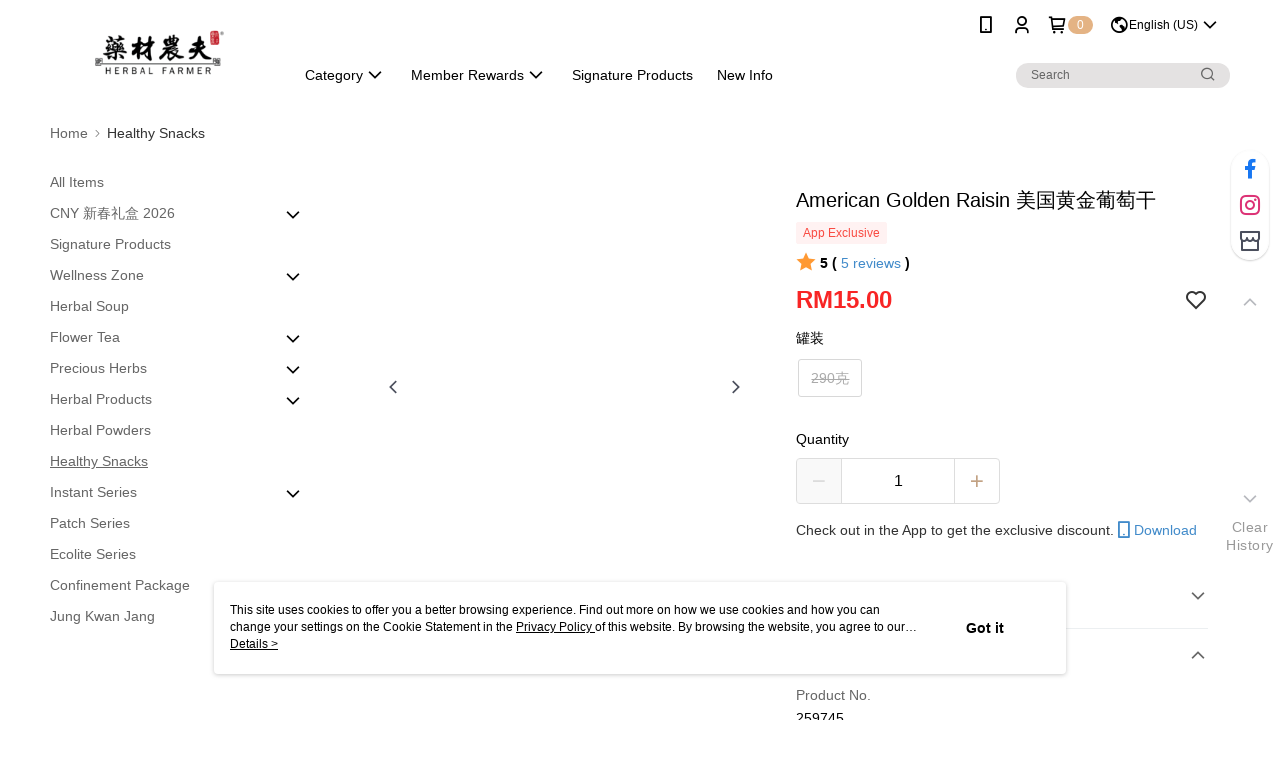

--- FILE ---
content_type: text/css
request_url: https://cms-static.cdn.91app.com.my/theme/200093/css/cmsTheme_3fd61e15-61a0-42e3-885e-7f4ce266ffd9_1769597402387.css?v=020190828
body_size: 379
content:
.cms-badge{color:#fff;background:#e4b384}.cms-header{background:#fff}.cms-nav{color:#000}.cms-logo{background-image:url(https://cms-static.cdn.91app.com.my/images/original/200093/4e03ce12-5073-4515-bf5e-b4de6cfafc79-1658719222-oc9ne287hr_d.png)}.cms-linkColor{color:#428bca !important}.cms-moneyColor{color:#f82525 !important}.cms-discountMoneyColor{color:#f82525 !important}.cms-primaryBtnBgColor{background-color:#c2a284 !important}.cms-primaryBtnTextColor{color:#fff !important}.cms-secondBtnBgColor{background-color:#fff !important}.cms-secondBtnTextColor{color:#c2a284 !important}.cms-secondBtnBorderColor{border-color:#c2a284 !important}.cms-primaryHeartBtnBgColor{color:#ff5353 !important}.cms-secondHeartBtnBgColor{color:#333 !important}.cms-generalTagBgColor{background-color:#fff2f2 !important}.cms-generalTagTextColor{color:#f94c43 !important}.cms-emphasisTagBgColor{background-color:#f94c43 !important}.cms-emphasisTagTextColor{color:#fff !important}.cms-keyWordTagTextColor{color:#cf1107 !important}.cms-moneyBgColor{background-color:#f82525 !important}.cms-moneyBorderColor{border-color:#f82525 !important}.cms-moneyOutlineColor{outline-color:#f82525 !important}#progressbar li.active:before{background-color:#f82525 !important;border-color:#f82525 !important}.cms-secondBtnBgColor:hover{background-color:#f7f7f7 !important}.cms-primaryBtnBgColor:hover{background-color:#bd9a7a !important}.cms-primaryBtnBorderColor{border-color:#c2a284 !important}.cms-primaryQtyBtnTextColor{color:#c2a284 !important}.cms-tagBorderColor{border-color:#fff2f2 !important}.banner-discount-fee{color:#f82525 !important}.banner-add-to-cart{border-color:#c2a284 !important;color:#c2a284 !important}.cms-main-color{background-color:#fff !important}.cms-sub-color{color:#000 !important}